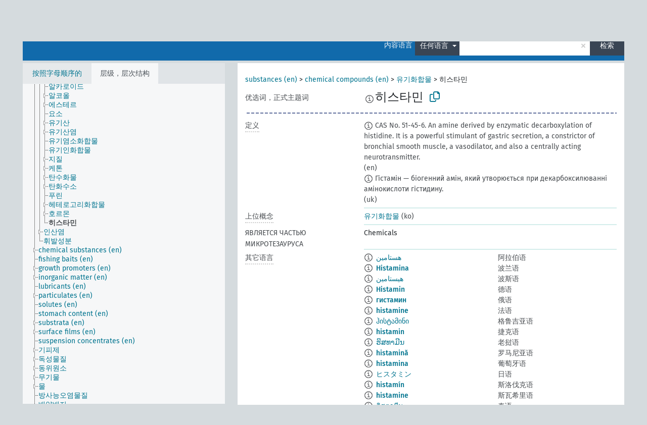

--- FILE ---
content_type: text/html; charset=UTF-8
request_url: https://agrovoc.fao.org/skosmosAsfa/asfa/zh/page/?uri=http://aims.fao.org/aos/agrovoc/c_3629&clang=ko&anylang=on
body_size: 9642
content:
<!DOCTYPE html>
<html dir="ltr" lang="zh" prefix="og: https://ogp.me/ns#">
<head>
<base href="https://agrovoc.fao.org/skosmosAsfa/">
<link rel="shortcut icon" href="favicon.ico">
<meta http-equiv="X-UA-Compatible" content="IE=Edge">
<meta http-equiv="Content-Type" content="text/html; charset=UTF-8">
<meta name="viewport" content="width=device-width, initial-scale=1.0">
<meta name="format-detection" content="telephone=no">
<meta name="generator" content="Skosmos 2.18">
<meta name="title" content="히스타민 - Asfa - asfa">
<meta property="og:title" content="히스타민 - Asfa - asfa">
<meta name="description" content="Concept 히스타민 in vocabulary ">
<meta property="og:description" content="Concept 히스타민 in vocabulary ">
<link rel="canonical" href="https://agrovoc.fao.org/skosmosAsfa/asfa/zh/page/c_3629?clang=ko">
<meta property="og:url" content="https://agrovoc.fao.org/skosmosAsfa/asfa/zh/page/c_3629?clang=ko">
<meta property="og:type" content="website">
<meta property="og:site_name" content="asfa">
<link href="vendor/twbs/bootstrap/dist/css/bootstrap.min.css" media="screen, print" rel="stylesheet" type="text/css">
<link href="vendor/vakata/jstree/dist/themes/default/style.min.css" media="screen, print" rel="stylesheet" type="text/css">
<link href="vendor/davidstutz/bootstrap-multiselect/dist/css/bootstrap-multiselect.min.css" media="screen, print" rel="stylesheet" type="text/css">
<link href="resource/css/fira.css" media="screen, print" rel="stylesheet" type="text/css">
<link href="resource/fontawesome/css/fontawesome.css" media="screen, print" rel="stylesheet" type="text/css">
<link href="resource/fontawesome/css/regular.css" media="screen, print" rel="stylesheet" type="text/css">
<link href="resource/fontawesome/css/solid.css" media="screen, print" rel="stylesheet" type="text/css">
<link href="resource/css/styles.css" media="screen, print" rel="stylesheet" type="text/css">
<link href="resource/css/fao.css" media="screen, print" rel="stylesheet" type="text/css">

<title>히스타민 - Asfa - asfa</title>
</head>
<body class="vocab-asfa">
  <noscript>
    <strong>We're sorry but Skosmos doesn't work properly without JavaScript enabled. Please enable it to continue.</strong>
  </noscript>
  <a id="skiptocontent" href="asfa/zh/page/?uri=http//aims.fao.org/aos/agrovoc/c_3629&amp;clang=ko&amp;anylang=on#maincontent">Skip to main</a>
  <div class="topbar-container topbar-white">
    <div class="topbar topbar-white">
      <div id="topbar-service-helper">
<a  class="service-zh" href="zh/?clang=ko&anylang=on"><h1 id="service-name">Skosmos</h1></a>
</div>
<div id="topbar-language-navigation">
<div id="language" class="dropdown"><span class="navigation-font">|</span>
  <span class="navigation-font">界面语言:</span>
  <button type="button" class="btn btn-default dropdown-toggle navigation-font" data-bs-toggle="dropdown">中文<span class="caret"></span></button>
  <ul class="dropdown-menu dropdown-menu-end">
      <li><a class="dropdown-item" id="language-ar" class="versal" href="asfa/ar/page/?uri=http//aims.fao.org/aos/agrovoc/c_3629&amp;clang=ko&amp;anylang=on"> العربية</a></li>
        <li><a class="dropdown-item" id="language-en" class="versal" href="asfa/en/page/?uri=http//aims.fao.org/aos/agrovoc/c_3629&amp;clang=ko&amp;anylang=on"> English</a></li>
        <li><a class="dropdown-item" id="language-es" class="versal" href="asfa/es/page/?uri=http//aims.fao.org/aos/agrovoc/c_3629&amp;clang=ko&amp;anylang=on"> español</a></li>
        <li><a class="dropdown-item" id="language-fr" class="versal" href="asfa/fr/page/?uri=http//aims.fao.org/aos/agrovoc/c_3629&amp;clang=ko&amp;anylang=on"> français</a></li>
        <li><a class="dropdown-item" id="language-ru" class="versal" href="asfa/ru/page/?uri=http//aims.fao.org/aos/agrovoc/c_3629&amp;clang=ko&amp;anylang=on"> русский</a></li>
          </ul>
</div>
<div id="navigation">
         <a href="http://www.fao.org/agrovoc/" class="navigation-font"> AGROVOC </a>
     <a href="zh/about?clang=ko&anylang=on" id="navi2" class="navigation-font">
  关于  </a>
  <a href="asfa/zh/feedback?clang=ko&anylang=on" id="navi3" class="navigation-font">
  意见反馈  </a>
  <span class="skosmos-tooltip-wrapper skosmos-tooltip t-bottom" id="navi4" tabindex="0" data-title="用点下划线在文本上悬停鼠标，以查看属性说明 &#xa; &#xa; 对于截词检索，请使用符号*作为*动物或*专利。对于检索词的结尾，检索将会自动截词，即使截词符号没有自动输入，因此输入cat将会产生和输入cat*同样的结果。">
    <span class="navigation-font">帮助</span>
  </span>
</div>
</div>

<!-- top-bar ENDS HERE -->

    </div>
  </div>
    <div class="headerbar">
    <div class="header-row"><div class="headerbar-coloured"></div><div class="header-left">
  <h1><a href="asfa/zh/?clang=ko"></a></h1>
</div>
<div class="header-float">
      <h2 class="sr-only">Search from vocabulary</h2>
    <div class="search-vocab-text"><p>内容语言</p></div>
    <form class="navbar-form" role="search" name="text-search" action="asfa/zh/search">
    <input style="display: none" name="clang" value="ko" id="lang-input">
    <div class="input-group">
      <div class="input-group-btn">
        <label class="sr-only" for="lang-dropdown-toggle">Content and search language</label>
        <button type="button" class="btn btn-default dropdown-toggle" data-bs-toggle="dropdown" aria-expanded="false" id="lang-dropdown-toggle">韩语<span class="caret"></span></button>
        <ul class="dropdown-menu" aria-labelledby="lang-dropdown-toggle">
                            <li><a class="dropdown-item" href="asfa/zh/page/c_3629" class="lang-button" hreflang="zh">中文</a></li>
                    <li><a class="dropdown-item" href="asfa/zh/page/c_3629?clang=da" class="lang-button" hreflang="da">丹麦语</a></li>
                    <li><a class="dropdown-item" href="asfa/zh/page/c_3629?clang=uk" class="lang-button" hreflang="uk">乌克兰语</a></li>
                    <li><a class="dropdown-item" href="asfa/zh/page/c_3629?clang=nb" class="lang-button" hreflang="nb">书面挪威语</a></li>
                    <li><a class="dropdown-item" href="asfa/zh/page/c_3629?clang=ru" class="lang-button" hreflang="ru">俄语</a></li>
                    <li><a class="dropdown-item" href="asfa/zh/page/c_3629?clang=ca" class="lang-button" hreflang="ca">加泰罗尼亚语</a></li>
                    <li><a class="dropdown-item" href="asfa/zh/page/c_3629?clang=hu" class="lang-button" hreflang="hu">匈牙利语</a></li>
                    <li><a class="dropdown-item" href="asfa/zh/page/c_3629?clang=hi" class="lang-button" hreflang="hi">印地语</a></li>
                    <li><a class="dropdown-item" href="asfa/zh/page/c_3629?clang=tr" class="lang-button" hreflang="tr">土耳其语</a></li>
                    <li><a class="dropdown-item" href="asfa/zh/page/c_3629?clang=sr" class="lang-button" hreflang="sr">塞尔维亚语</a></li>
                    <li><a class="dropdown-item" href="asfa/zh/page/c_3629?clang=el" class="lang-button" hreflang="el">希腊语</a></li>
                    <li><a class="dropdown-item" href="asfa/zh/page/c_3629?clang=de" class="lang-button" hreflang="de">德语</a></li>
                    <li><a class="dropdown-item" href="asfa/zh/page/c_3629?clang=it" class="lang-button" hreflang="it">意大利语</a></li>
                    <li><a class="dropdown-item" href="asfa/zh/page/c_3629?clang=la" class="lang-button" hreflang="la">拉丁语</a></li>
                    <li><a class="dropdown-item" href="asfa/zh/page/c_3629?clang=nn" class="lang-button" hreflang="nn">挪威尼诺斯克语</a></li>
                    <li><a class="dropdown-item" href="asfa/zh/page/c_3629?clang=cs" class="lang-button" hreflang="cs">捷克语</a></li>
                    <li><a class="dropdown-item" href="asfa/zh/page/c_3629?clang=sk" class="lang-button" hreflang="sk">斯洛伐克语</a></li>
                    <li><a class="dropdown-item" href="asfa/zh/page/c_3629?clang=sw" class="lang-button" hreflang="sw">斯瓦希里语</a></li>
                    <li><a class="dropdown-item" href="asfa/zh/page/c_3629?clang=ja" class="lang-button" hreflang="ja">日语</a></li>
                    <li><a class="dropdown-item" href="asfa/zh/page/c_3629?clang=ka" class="lang-button" hreflang="ka">格鲁吉亚语</a></li>
                    <li><a class="dropdown-item" href="asfa/zh/page/c_3629?clang=fr" class="lang-button" hreflang="fr">法语</a></li>
                    <li><a class="dropdown-item" href="asfa/zh/page/c_3629?clang=pl" class="lang-button" hreflang="pl">波兰语</a></li>
                    <li><a class="dropdown-item" href="asfa/zh/page/c_3629?clang=fa" class="lang-button" hreflang="fa">波斯语</a></li>
                    <li><a class="dropdown-item" href="asfa/zh/page/c_3629?clang=te" class="lang-button" hreflang="te">泰卢固语</a></li>
                    <li><a class="dropdown-item" href="asfa/zh/page/c_3629?clang=th" class="lang-button" hreflang="th">泰语</a></li>
                    <li><a class="dropdown-item" href="asfa/zh/page/c_3629?clang=et" class="lang-button" hreflang="et">爱沙尼亚语</a></li>
                    <li><a class="dropdown-item" href="asfa/zh/page/c_3629?clang=sv" class="lang-button" hreflang="sv">瑞典语</a></li>
                    <li><a class="dropdown-item" href="asfa/zh/page/c_3629?clang=be" class="lang-button" hreflang="be">白俄罗斯语</a></li>
                    <li><a class="dropdown-item" href="asfa/zh/page/c_3629?clang=my" class="lang-button" hreflang="my">缅甸语</a></li>
                    <li><a class="dropdown-item" href="asfa/zh/page/c_3629?clang=ro" class="lang-button" hreflang="ro">罗马尼亚语</a></li>
                    <li><a class="dropdown-item" href="asfa/zh/page/c_3629?clang=lo" class="lang-button" hreflang="lo">老挝语</a></li>
                    <li><a class="dropdown-item" href="asfa/zh/page/c_3629?clang=fi" class="lang-button" hreflang="fi">芬兰语</a></li>
                    <li><a class="dropdown-item" href="asfa/zh/page/c_3629?clang=en" class="lang-button" hreflang="en">英语</a></li>
                    <li><a class="dropdown-item" href="asfa/zh/page/c_3629?clang=nl" class="lang-button" hreflang="nl">荷兰语</a></li>
                    <li><a class="dropdown-item" href="asfa/zh/page/c_3629?clang=pt" class="lang-button" hreflang="pt">葡萄牙语</a></li>
                    <li><a class="dropdown-item" href="asfa/zh/page/c_3629?clang=pt-BR" class="lang-button" hreflang="pt-BR">葡萄牙语 (巴西)</a></li>
                    <li><a class="dropdown-item" href="asfa/zh/page/c_3629?clang=es" class="lang-button" hreflang="es">西班牙语</a></li>
                    <li><a class="dropdown-item" href="asfa/zh/page/c_3629?clang=vi" class="lang-button" hreflang="vi">越南语</a></li>
                    <li><a class="dropdown-item" href="asfa/zh/page/c_3629?clang=ar" class="lang-button" hreflang="ar">阿拉伯语</a></li>
                    <li><a class="dropdown-item" href="asfa/zh/page/c_3629?clang=ko" class="lang-button" hreflang="ko">韩语</a></li>
                    <li><a class="dropdown-item" href="asfa/zh/page/c_3629?clang=ms" class="lang-button" hreflang="ms">马来语</a></li>
                    <li><a class="dropdown-item" href="asfa/zh/page/c_3629?clang=km" class="lang-button" hreflang="km">高棉语</a></li>
                            <li>
            <a class="dropdown-item" href="asfa/zh/page/?uri=http://aims.fao.org/aos/agrovoc/c_3629&amp;clang=ko&amp;anylang=on"
              class="lang-button" id="lang-button-all">任何语言</a>
            <input name="anylang" type="checkbox" checked>
          </li>
        </ul>
      </div><!-- /btn-group -->
      <label class="sr-only" for="search-field">Enter search term</label>
      <input id="search-field" type="text" class="form-control" name="q" value="">
      <div class="input-group-btn">
        <label class="sr-only" for="search-all-button">Submit search</label>
        <button id="search-all-button" type="submit" class="btn btn-primary">检索</button>
      </div>
    </div>
      </form>
</div>
</div>  </div>
    <div class="main-container">
        <div id="sidebar">
          <div class="sidebar-buttons">
                <h2 class="sr-only">Sidebar listing: list and traverse vocabulary contents by a criterion</h2>
        <ul class="nav nav-tabs">
                                      <h3 class="sr-only">List vocabulary concepts alphabetically</h3>
                    <li id="alpha" class="nav-item"><a class="nav-link" href="asfa/zh/index?clang=ko">按照字母顺序的</a></li>
                                                  <h3 class="sr-only">List vocabulary concepts hierarchically</h3>
                    <li id="hierarchy" class="nav-item">
            <a class="nav-link active" href="#" id="hier-trigger"
                        >层级，层次结构            </a>
          </li>
                                                </ul>
      </div>
      
            <h4 class="sr-only">Listing vocabulary concepts alphabetically</h4>
            <div class="sidebar-grey  concept-hierarchy">
        <div id="alphabetical-menu">
                  </div>
              </div>
        </div>
    
            <main id="maincontent" tabindex="-1">
            <div class="content">
        <div id="content-top"></div>
                     <h2 class="sr-only">Concept information</h2>
            <div class="concept-info">
      <div class="concept-main">
              <div class="row">
                                      <div class="crumb-path">
                        <a class="propertyvalue bread-crumb" href="asfa/zh/page/c_330705?clang=ko">substances (en)</a><span class="bread-crumb"> > </span>
                                                <a class="propertyvalue bread-crumb" href="asfa/zh/page/c_49870?clang=ko">chemical compounds (en)</a><span class="bread-crumb"> > </span>
                                                <a class="propertyvalue bread-crumb" href="asfa/zh/page/c_5384?clang=ko">유기화합물</a><span class="bread-crumb"> > </span>
                                                <span class="bread-crumb propertylabel-pink">히스타민</span>
                                                </div>
                          </div>
            <div class="row property prop-preflabel"><div class="property-label property-label-pref"><h3 class="versal">
                                      优选词，正式主题词
                      </h3></div><div class="property-value-column"><span class="reified-property-value xl-pref-label tooltip-html"><img src="resource/pics/about.png"><div class="reified-tooltip tooltip-html-content"><p><span class="tooltip-prop">创建的</span>:
                <span class="versal">2009-12-02T00:00:00Z</span></p><p><span class="tooltip-prop">skos:notation</span>:
                <span class="versal">3629</span></p></div></span><span class="prefLabel" id="pref-label">히스타민</span>
                &nbsp;
        <button type="button" data-bs-toggle="tooltip" data-bs-placement="button" title="Copy to clipboard" class="btn btn-default btn-xs copy-clipboard" for="#pref-label"><span class="fa-regular fa-copy"></span></button></div><div class="col-md-12"><div class="preflabel-spacer"></div></div></div>
                       <div class="row property prop-skos_definition">
          <div class="property-label">
            <h3 class="versal               property-click skosmos-tooltip-wrapper skosmos-tooltip t-top" data-title="某概念特定涵义的完全解释
              ">
                              定义
                          </h3>
          </div>
          <div class="property-value-column"><div class="property-value-wrapper">
                <ul>
                     <li>
                                                                            <span class="versal reified-property-value tooltip-html">
                  <img alt="Information" src="resource/pics/about.png"> CAS No. 51-45-6. An amine derived by enzymatic decarboxylation of histidine. It is a powerful stimulant of gastric secretion, a constrictor of bronchial smooth muscle, a vasodilator, and also a centrally acting neurotransmitter.
                  <div class="reified-tooltip tooltip-html-content"><p><span class="tooltip-prop">创建的</span>: <a href="">7/31/24</a></p></div>
                </span>
                                                <span class="versal"> (en)</span>                                                      </li>
                     <li>
                                                                            <span class="versal reified-property-value tooltip-html">
                  <img alt="Information" src="resource/pics/about.png"> Гістамін — біогенний амін, який утворюється при декарбоксилюванні амінокислоти гістидину.
                  <div class="reified-tooltip tooltip-html-content"><p><span class="tooltip-prop">创建的</span>: <a href="">4/28/23</a></p></div>
                </span>
                                                <span class="versal"> (uk)</span>                                                      </li>
                </ul>
                </div></div></div>
                               <div class="row property prop-skos_broader">
          <div class="property-label">
            <h3 class="versal               property-click skosmos-tooltip-wrapper skosmos-tooltip t-top" data-title="上位概念
              ">
                              上位概念
                          </h3>
          </div>
          <div class="property-value-column"><div class="property-value-wrapper">
                <ul>
                     <li>
                                                                               <a href="asfa/zh/page/c_5384?clang=ko"> 유기화합물</a>
                                                <span class="versal"> (ko)</span>                                                      </li>
                </ul>
                </div></div></div>
                               <div class="row property prop-http___aims_fao_org_aos_agrontology_isPartOfSubvocabulary">
          <div class="property-label">
            <h3 class="versal              ">
                              ЯВЛЯЕТСЯ ЧАСТЬЮ МИКРОТЕЗАУРУСА
                          </h3>
          </div>
          <div class="property-value-column"><div class="property-value-wrapper">
                <ul>
                     <li>
                                                                 <span>Chemicals</span>
                                      </li>
                </ul>
                </div></div></div>
                                <div class="row property prop-other-languages">
        <div class="property-label"><h3 class="versal property-click skosmos-tooltip-wrapper skosmos-tooltip t-top" data-title="其它语言中概念术语" >其它语言</h3></div>
        <div class="property-value-column">
          <div class="property-value-wrapper">
            <ul>
                                          <li class="row other-languages first-of-language">
                <div class="col-6 versal versal-pref">
                                    <span class="reified-property-value xl-label tooltip-html">
                    <img alt="Information" src="resource/pics/about.png">
                    <div class="reified-tooltip tooltip-html-content">
                                                              <p><span class="tooltip-prop">创建的</span>:
                        <span class="versal">2002-12-12T00:00:00Z</span>
                      </p>
                                                                                  <p><span class="tooltip-prop">skos:notation</span>:
                        <span class="versal">3629</span>
                      </p>
                                                            </div>
                  </span>
                                                      <a href='asfa/zh/page/c_3629?clang=ar' hreflang='ar'>هستامين</a>
                                  </div>
                <div class="col-6 versal"><p>阿拉伯语</p></div>
              </li>
                                                        <li class="row other-languages first-of-language">
                <div class="col-6 versal versal-pref">
                                    <span class="reified-property-value xl-label tooltip-html">
                    <img alt="Information" src="resource/pics/about.png">
                    <div class="reified-tooltip tooltip-html-content">
                                                              <p><span class="tooltip-prop">创建的</span>:
                        <span class="versal">2006-12-19T00:00:00Z</span>
                      </p>
                                                                                  <p><span class="tooltip-prop">skos:notation</span>:
                        <span class="versal">3629</span>
                      </p>
                                                            </div>
                  </span>
                                                      <a href='asfa/zh/page/c_3629?clang=pl' hreflang='pl'>Histamina</a>
                                  </div>
                <div class="col-6 versal"><p>波兰语</p></div>
              </li>
                                                        <li class="row other-languages first-of-language">
                <div class="col-6 versal versal-pref">
                                    <span class="reified-property-value xl-label tooltip-html">
                    <img alt="Information" src="resource/pics/about.png">
                    <div class="reified-tooltip tooltip-html-content">
                                                              <p><span class="tooltip-prop">创建的</span>:
                        <span class="versal">2007-04-20T00:00:00Z</span>
                      </p>
                                                                                  <p><span class="tooltip-prop">skos:notation</span>:
                        <span class="versal">3629</span>
                      </p>
                                                            </div>
                  </span>
                                                      <a href='asfa/zh/page/c_3629?clang=fa' hreflang='fa'>هیستامین</a>
                                  </div>
                <div class="col-6 versal"><p>波斯语</p></div>
              </li>
                                                        <li class="row other-languages first-of-language">
                <div class="col-6 versal versal-pref">
                                    <span class="reified-property-value xl-label tooltip-html">
                    <img alt="Information" src="resource/pics/about.png">
                    <div class="reified-tooltip tooltip-html-content">
                                                              <p><span class="tooltip-prop">创建的</span>:
                        <span class="versal">1996-12-24T00:00:00Z</span>
                      </p>
                                                                                  <p><span class="tooltip-prop">skos:notation</span>:
                        <span class="versal">3629</span>
                      </p>
                                                            </div>
                  </span>
                                                      <a href='asfa/zh/page/c_3629?clang=de' hreflang='de'>Histamin</a>
                                  </div>
                <div class="col-6 versal"><p>德语</p></div>
              </li>
                                                        <li class="row other-languages first-of-language">
                <div class="col-6 versal versal-pref">
                                    <span class="reified-property-value xl-label tooltip-html">
                    <img alt="Information" src="resource/pics/about.png">
                    <div class="reified-tooltip tooltip-html-content">
                                                              <p><span class="tooltip-prop">创建的</span>:
                        <span class="versal">2009-06-22T00:00:00Z</span>
                      </p>
                                                                                  <p><span class="tooltip-prop">skos:notation</span>:
                        <span class="versal">3629</span>
                      </p>
                                                            </div>
                  </span>
                                                      <a href='asfa/zh/page/c_3629?clang=ru' hreflang='ru'>гистамин</a>
                                  </div>
                <div class="col-6 versal"><p>俄语</p></div>
              </li>
                                                        <li class="row other-languages first-of-language">
                <div class="col-6 versal versal-pref">
                                    <span class="reified-property-value xl-label tooltip-html">
                    <img alt="Information" src="resource/pics/about.png">
                    <div class="reified-tooltip tooltip-html-content">
                                                              <p><span class="tooltip-prop">创建的</span>:
                        <span class="versal">1981-01-21T00:00:00Z</span>
                      </p>
                                                                                  <p><span class="tooltip-prop">最后修改</span>:
                        <span class="versal">2021-05-24T17:34:42Z</span>
                      </p>
                                                                                  <p><span class="tooltip-prop">skos:notation</span>:
                        <span class="versal">3629</span>
                      </p>
                                                            </div>
                  </span>
                                                      <a href='asfa/zh/page/c_3629?clang=fr' hreflang='fr'>histamine</a>
                                  </div>
                <div class="col-6 versal"><p>法语</p></div>
              </li>
                                                        <li class="row other-languages first-of-language">
                <div class="col-6 versal versal-pref">
                                    <span class="reified-property-value xl-label tooltip-html">
                    <img alt="Information" src="resource/pics/about.png">
                    <div class="reified-tooltip tooltip-html-content">
                                                              <p><span class="tooltip-prop">创建的</span>:
                        <span class="versal">2018-02-20T06:01:22Z</span>
                      </p>
                                                                                  <p><span class="tooltip-prop">最后修改</span>:
                        <span class="versal">2018-02-20T12:11:07Z</span>
                      </p>
                                                            </div>
                  </span>
                                                      <a href='asfa/zh/page/c_3629?clang=ka' hreflang='ka'>ჰისტამინი</a>
                                  </div>
                <div class="col-6 versal"><p>格鲁吉亚语</p></div>
              </li>
                                                        <li class="row other-languages first-of-language">
                <div class="col-6 versal versal-pref">
                                    <span class="reified-property-value xl-label tooltip-html">
                    <img alt="Information" src="resource/pics/about.png">
                    <div class="reified-tooltip tooltip-html-content">
                                                              <p><span class="tooltip-prop">创建的</span>:
                        <span class="versal">2003-03-27T00:00:00Z</span>
                      </p>
                                                                                  <p><span class="tooltip-prop">skos:notation</span>:
                        <span class="versal">3629</span>
                      </p>
                                                            </div>
                  </span>
                                                      <a href='asfa/zh/page/c_3629?clang=cs' hreflang='cs'>histamin</a>
                                  </div>
                <div class="col-6 versal"><p>捷克语</p></div>
              </li>
                                                        <li class="row other-languages first-of-language">
                <div class="col-6 versal versal-pref">
                                    <span class="reified-property-value xl-label tooltip-html">
                    <img alt="Information" src="resource/pics/about.png">
                    <div class="reified-tooltip tooltip-html-content">
                                                              <p><span class="tooltip-prop">创建的</span>:
                        <span class="versal">2005-12-16T00:00:00Z</span>
                      </p>
                                                                                  <p><span class="tooltip-prop">skos:notation</span>:
                        <span class="versal">3629</span>
                      </p>
                                                            </div>
                  </span>
                                                      <a href='asfa/zh/page/c_3629?clang=lo' hreflang='lo'>ຮິສທາມີນ</a>
                                  </div>
                <div class="col-6 versal"><p>老挝语</p></div>
              </li>
                                                        <li class="row other-languages first-of-language">
                <div class="col-6 versal versal-pref">
                                    <span class="reified-property-value xl-label tooltip-html">
                    <img alt="Information" src="resource/pics/about.png">
                    <div class="reified-tooltip tooltip-html-content">
                                                              <p><span class="tooltip-prop">创建的</span>:
                        <span class="versal">2023-11-23T08:41:09</span>
                      </p>
                                                            </div>
                  </span>
                                                      <a href='asfa/zh/page/c_3629?clang=ro' hreflang='ro'>histamină</a>
                                  </div>
                <div class="col-6 versal"><p>罗马尼亚语</p></div>
              </li>
                                                        <li class="row other-languages first-of-language">
                <div class="col-6 versal versal-pref">
                                    <span class="reified-property-value xl-label tooltip-html">
                    <img alt="Information" src="resource/pics/about.png">
                    <div class="reified-tooltip tooltip-html-content">
                                                              <p><span class="tooltip-prop">创建的</span>:
                        <span class="versal">1998-08-04T00:00:00Z</span>
                      </p>
                                                                                  <p><span class="tooltip-prop">最后修改</span>:
                        <span class="versal">2021-06-16T21:24:42Z</span>
                      </p>
                                                                                  <p><span class="tooltip-prop">skos:notation</span>:
                        <span class="versal">3629</span>
                      </p>
                                                            </div>
                  </span>
                                                      <a href='asfa/zh/page/c_3629?clang=pt' hreflang='pt'>histamina</a>
                                  </div>
                <div class="col-6 versal"><p>葡萄牙语</p></div>
              </li>
                                                        <li class="row other-languages first-of-language">
                <div class="col-6 versal versal-pref">
                                    <span class="reified-property-value xl-label tooltip-html">
                    <img alt="Information" src="resource/pics/about.png">
                    <div class="reified-tooltip tooltip-html-content">
                                                              <p><span class="tooltip-prop">创建的</span>:
                        <span class="versal">2005-08-09T00:00:00Z</span>
                      </p>
                                                                                  <p><span class="tooltip-prop">skos:notation</span>:
                        <span class="versal">3629</span>
                      </p>
                                                            </div>
                  </span>
                                                      <a href='asfa/zh/page/c_3629?clang=ja' hreflang='ja'>ヒスタミン</a>
                                  </div>
                <div class="col-6 versal"><p>日语</p></div>
              </li>
                                                        <li class="row other-languages first-of-language">
                <div class="col-6 versal versal-pref">
                                    <span class="reified-property-value xl-label tooltip-html">
                    <img alt="Information" src="resource/pics/about.png">
                    <div class="reified-tooltip tooltip-html-content">
                                                              <p><span class="tooltip-prop">创建的</span>:
                        <span class="versal">2005-12-16T00:00:00Z</span>
                      </p>
                                                                                  <p><span class="tooltip-prop">skos:notation</span>:
                        <span class="versal">3629</span>
                      </p>
                                                            </div>
                  </span>
                                                      <a href='asfa/zh/page/c_3629?clang=sk' hreflang='sk'>histamín</a>
                                  </div>
                <div class="col-6 versal"><p>斯洛伐克语</p></div>
              </li>
                                                        <li class="row other-languages first-of-language">
                <div class="col-6 versal versal-pref">
                                    <span class="reified-property-value xl-label tooltip-html">
                    <img alt="Information" src="resource/pics/about.png">
                    <div class="reified-tooltip tooltip-html-content">
                                                              <p><span class="tooltip-prop">创建的</span>:
                        <span class="versal">2023-11-29T14:50:42Z</span>
                      </p>
                                                            </div>
                  </span>
                                                      <a href='asfa/zh/page/c_3629?clang=sw' hreflang='sw'>histamine</a>
                                  </div>
                <div class="col-6 versal"><p>斯瓦希里语</p></div>
              </li>
                                                        <li class="row other-languages first-of-language">
                <div class="col-6 versal versal-pref">
                                    <span class="reified-property-value xl-label tooltip-html">
                    <img alt="Information" src="resource/pics/about.png">
                    <div class="reified-tooltip tooltip-html-content">
                                                              <p><span class="tooltip-prop">创建的</span>:
                        <span class="versal">2005-08-19T00:00:00Z</span>
                      </p>
                                                                                  <p><span class="tooltip-prop">skos:notation</span>:
                        <span class="versal">3629</span>
                      </p>
                                                            </div>
                  </span>
                                                      <a href='asfa/zh/page/c_3629?clang=th' hreflang='th'>ฮิสตามีน</a>
                                  </div>
                <div class="col-6 versal"><p>泰语</p></div>
              </li>
                                                        <li class="row other-languages first-of-language">
                <div class="col-6 versal versal-pref">
                                    <span class="reified-property-value xl-label tooltip-html">
                    <img alt="Information" src="resource/pics/about.png">
                    <div class="reified-tooltip tooltip-html-content">
                                                              <p><span class="tooltip-prop">创建的</span>:
                        <span class="versal">2011-11-20T20:13:32Z</span>
                      </p>
                                                                                  <p><span class="tooltip-prop">最后修改</span>:
                        <span class="versal">2013-08-27T21:15:28Z</span>
                      </p>
                                                                                  <p><span class="tooltip-prop">skos:notation</span>:
                        <span class="versal">3629</span>
                      </p>
                                                            </div>
                  </span>
                                                      <a href='asfa/zh/page/c_3629?clang=tr' hreflang='tr'>histamin</a>
                                  </div>
                <div class="col-6 versal"><p>土耳其语</p></div>
              </li>
                                                        <li class="row other-languages first-of-language">
                <div class="col-6 versal versal-pref">
                                    <span class="reified-property-value xl-label tooltip-html">
                    <img alt="Information" src="resource/pics/about.png">
                    <div class="reified-tooltip tooltip-html-content">
                                                              <p><span class="tooltip-prop">创建的</span>:
                        <span class="versal">2023-04-28T00:24:27</span>
                      </p>
                                                            </div>
                  </span>
                                                      <a href='asfa/zh/page/c_3629?clang=uk' hreflang='uk'>гістамін</a>
                                  </div>
                <div class="col-6 versal"><p>乌克兰语</p></div>
              </li>
                                                        <li class="row other-languages first-of-language">
                <div class="col-6 versal versal-pref">
                                    <span class="reified-property-value xl-label tooltip-html">
                    <img alt="Information" src="resource/pics/about.png">
                    <div class="reified-tooltip tooltip-html-content">
                                                              <p><span class="tooltip-prop">创建的</span>:
                        <span class="versal">1981-01-23T00:00:00Z</span>
                      </p>
                                                                                  <p><span class="tooltip-prop">skos:notation</span>:
                        <span class="versal">3629</span>
                      </p>
                                                            </div>
                  </span>
                                                      <a href='asfa/zh/page/c_3629?clang=es' hreflang='es'>Histamina</a>
                                  </div>
                <div class="col-6 versal"><p>西班牙语</p></div>
              </li>
                                                        <li class="row other-languages first-of-language">
                <div class="col-6 versal versal-pref">
                                    <span class="reified-property-value xl-label tooltip-html">
                    <img alt="Information" src="resource/pics/about.png">
                    <div class="reified-tooltip tooltip-html-content">
                                                              <p><span class="tooltip-prop">创建的</span>:
                        <span class="versal">2006-12-06T00:00:00Z</span>
                      </p>
                                                                                  <p><span class="tooltip-prop">skos:notation</span>:
                        <span class="versal">3629</span>
                      </p>
                                                            </div>
                  </span>
                                                      <a href='asfa/zh/page/c_3629?clang=hu' hreflang='hu'>hisztamin</a>
                                  </div>
                <div class="col-6 versal"><p>匈牙利语</p></div>
              </li>
                                                        <li class="row other-languages first-of-language">
                <div class="col-6 versal versal-pref">
                                    <span class="reified-property-value xl-label tooltip-html">
                    <img alt="Information" src="resource/pics/about.png">
                    <div class="reified-tooltip tooltip-html-content">
                                                              <p><span class="tooltip-prop">创建的</span>:
                        <span class="versal">2006-11-15T00:00:00Z</span>
                      </p>
                                                                                  <p><span class="tooltip-prop">skos:notation</span>:
                        <span class="versal">3629</span>
                      </p>
                                                            </div>
                  </span>
                                                      <a href='asfa/zh/page/c_3629?clang=it' hreflang='it'>Istamina</a>
                                  </div>
                <div class="col-6 versal"><p>意大利语</p></div>
              </li>
                                                        <li class="row other-languages first-of-language">
                <div class="col-6 versal versal-pref">
                                    <span class="reified-property-value xl-label tooltip-html">
                    <img alt="Information" src="resource/pics/about.png">
                    <div class="reified-tooltip tooltip-html-content">
                                                              <p><span class="tooltip-prop">创建的</span>:
                        <span class="versal">1981-01-09T00:00:00Z</span>
                      </p>
                                                                                  <p><span class="tooltip-prop">skos:notation</span>:
                        <span class="versal">3629</span>
                      </p>
                                                            </div>
                  </span>
                                                      <a href='asfa/zh/page/c_3629?clang=hi' hreflang='hi'>हिस्टामीन</a>
                                  </div>
                <div class="col-6 versal"><p>印地语</p></div>
              </li>
                                                        <li class="row other-languages first-of-language">
                <div class="col-6 versal versal-pref">
                                    <span class="reified-property-value xl-label tooltip-html">
                    <img alt="Information" src="resource/pics/about.png">
                    <div class="reified-tooltip tooltip-html-content">
                                                              <p><span class="tooltip-prop">创建的</span>:
                        <span class="versal">1981-01-09T00:00:00Z</span>
                      </p>
                                                                                  <p><span class="tooltip-prop">skos:notation</span>:
                        <span class="versal">3629</span>
                      </p>
                                                            </div>
                  </span>
                                                      <a href='asfa/zh/page/c_3629?clang=en' hreflang='en'>histamine</a>
                                  </div>
                <div class="col-6 versal"><p>英语</p></div>
              </li>
                                                        <li class="row other-languages first-of-language">
                <div class="col-6 versal versal-pref">
                                    <span class="reified-property-value xl-label tooltip-html">
                    <img alt="Information" src="resource/pics/about.png">
                    <div class="reified-tooltip tooltip-html-content">
                                                              <p><span class="tooltip-prop">创建的</span>:
                        <span class="versal">2002-12-12T00:00:00Z</span>
                      </p>
                                                                                  <p><span class="tooltip-prop">skos:notation</span>:
                        <span class="versal">3629</span>
                      </p>
                                                            </div>
                  </span>
                                                      <a href='asfa/zh/page/c_3629' hreflang='zh'>组胺</a>
                                  </div>
                <div class="col-6 versal"><p>中文</p></div>
              </li>
                                        </ul>
          </div>
        </div>
      </div>
              <div class="row property prop-uri">
            <div class="property-label"><h3 class="versal">URI</h3></div>
            <div class="property-value-column">
                <div class="property-value-wrapper">
                    <span class="versal uri-input-box" id="uri-input-box">http://aims.fao.org/aos/agrovoc/c_3629</span>
                    <button type="button" data-bs-toggle="tooltip" data-bs-placement="button" title="Copy to clipboard" class="btn btn-default btn-xs copy-clipboard" for="#uri-input-box">
                      <span class="fa-regular fa-copy"></span>
                    </button>
                </div>
            </div>
        </div>
        <div class="row">
            <div class="property-label"><h3 class="versal">下载此概念</h3></div>
            <div class="property-value-column">
<span class="versal concept-download-links"><a href="rest/v1/asfa/data?uri=http%3A%2F%2Faims.fao.org%2Faos%2Fagrovoc%2Fc_3629&amp;format=application/rdf%2Bxml">RDF/XML</a>
          <a href="rest/v1/asfa/data?uri=http%3A%2F%2Faims.fao.org%2Faos%2Fagrovoc%2Fc_3629&amp;format=text/turtle">
            TURTLE</a>
          <a href="rest/v1/asfa/data?uri=http%3A%2F%2Faims.fao.org%2Faos%2Fagrovoc%2Fc_3629&amp;format=application/ld%2Bjson">JSON-LD</a>
        </span><span class="versal date-info">创建的 2011/11/20, 最后修改 2024/7/31</span>            </div>
        </div>
      </div>
      <!-- appendix / concept mapping properties -->
      <div
          class="concept-appendix hidden"
          data-concept-uri="http://aims.fao.org/aos/agrovoc/c_3629"
          data-concept-type="skos:Concept"
          >
      </div>
    </div>
    
  

<template id="property-mappings-template">
    {{#each properties}}
    <div class="row{{#ifDeprecated concept.type 'skosext:DeprecatedConcept'}} deprecated{{/ifDeprecated}} property prop-{{ id }}">
        <div class="property-label"><h3 class="versal{{#ifNotInDescription type description}} property-click skosmos-tooltip-wrapper skosmos-tooltip t-top" data-title="{{ description }}{{/ifNotInDescription}}">{{label}}</h3></div>
        <div class="property-value-column">
            {{#each values }} {{! loop through ConceptPropertyValue objects }}
            {{#if prefLabel }}
            <div class="row">
                <div class="col-5">
                    <a class="versal" href="{{hrefLink}}">{{#if notation }}<span class="versal">{{ notation }} </span>{{/if}}{{ prefLabel }}</a>
                    {{#ifDifferentLabelLang lang }}<span class="propertyvalue"> ({{ lang }})</span>{{/ifDifferentLabelLang}}
                </div>
                {{#if vocabName }}
                    <span class="appendix-vocab-label col-7">{{ vocabName }}</span>
                {{/if}}
            </div>
            {{/if}}
            {{/each}}
        </div>
    </div>
    {{/each}}
</template>

        <div id="content-bottom"></div>
      </div>
    </main>
            <footer id="footer"></footer>
  </div>
  <script>
<!-- translations needed in javascript -->
var noResultsTranslation = "没有结果";
var loading_text = "加载更多条目";
var loading_failed_text = "Error: Loading more items failed!";
var loading_retry_text = "Retry";
var jstree_loading = "加载中 ...";
var results_disp = "所有...%d的结果已显示。";
var all_vocabs  = "全部源自，所有来源";
var n_selected = "所选的，选择的";
var missing_value = "需要赋值，不能为空。";
var expand_paths = "显示所有路径";
var expand_propvals = "show all # values";
var hiertrans = "层级，层次结构";
var depr_trans = "Deprecated concept";
var sr_only_translations = {
  hierarchy_listing: "Hierarchical listing of vocabulary concepts",
  groups_listing: "Hierarchical listing of vocabulary concepts and groupings",
};

<!-- variables passed through to javascript -->
var lang = "zh";
var content_lang = "ko";
var vocab = "asfa";
var uri = "http://aims.fao.org/aos/agrovoc/c_3629";
var prefLabels = [{"lang": "ko","label": "히스타민"}];
var uriSpace = "http://aims.fao.org/aos/agrovoc/";
var showNotation = true;
var sortByNotation = null;
var languageOrder = ["ko","en","zh","da","uk","nb","ru","ca","hu","hi","tr","sr","el","de","it","la","nn","cs","sk","sw","ja","ka","fr","pl","fa","te","th","et","sv","be","my","ro","lo","fi","nl","pt","pt-BR","es","vi","ar","ms","km"];
var vocShortName = "Asfa";
var explicitLangCodes = true;
var pluginParameters = [];
</script>

<script type="application/ld+json">
{"@context":{"skos":"http://www.w3.org/2004/02/skos/core#","isothes":"http://purl.org/iso25964/skos-thes#","rdfs":"http://www.w3.org/2000/01/rdf-schema#","owl":"http://www.w3.org/2002/07/owl#","dct":"http://purl.org/dc/terms/","dc11":"http://purl.org/dc/elements/1.1/","uri":"@id","type":"@type","lang":"@language","value":"@value","graph":"@graph","label":"rdfs:label","prefLabel":"skos:prefLabel","altLabel":"skos:altLabel","hiddenLabel":"skos:hiddenLabel","broader":"skos:broader","narrower":"skos:narrower","related":"skos:related","inScheme":"skos:inScheme","schema":"http://schema.org/","wd":"http://www.wikidata.org/entity/","wdt":"http://www.wikidata.org/prop/direct/","asfa":"http://aims.fao.org/aos/agrovoc/"},"graph":[{"uri":"http://aims.fao.org/aos/agrontology#isPartOfSubvocabulary","label":[{"lang":"ru","value":"ЯВЛЯЕТСЯ ЧАСТЬЮ МИКРОТЕЗАУРУСА"},{"lang":"en","value":"Is part of subvocabulary"},{"lang":"fr","value":"FAIT PARTIE DU SOUS-VOCABULAIRE"},{"lang":"es","value":"ES PARTE DE UN SUBVOCABULARIO"}]},{"uri":"asfa:c_3629","type":"skos:Concept","http://aims.fao.org/aos/agrontology#isPartOfSubvocabulary":"Chemicals","dct:created":{"type":"http://www.w3.org/2001/XMLSchema#dateTime","value":"2011-11-20T20:13:32Z"},"dct:modified":{"type":"http://www.w3.org/2001/XMLSchema#dateTime","value":"2024-07-31T11:43:40"},"broader":{"uri":"asfa:c_5384"},"skos:closeMatch":[{"uri":"http://purl.org/bncf/tid/21240"},{"uri":"http://dbpedia.org/resource/Histamine"}],"skos:definition":[{"uri":"asfa:xDef_8c11d26a"},{"uri":"asfa:xDef_019040a7"}],"skos:exactMatch":[{"uri":"https://d-nb.info/gnd/4025082-9"},{"uri":"https://lod.nal.usda.gov/nalt/10381"}],"inScheme":{"uri":"asfa:conceptScheme_7a97495f"},"prefLabel":[{"lang":"sw","value":"histamine"},{"lang":"ro","value":"histamină"},{"lang":"uk","value":"гістамін"},{"lang":"ka","value":"ჰისტამინი"},{"lang":"tr","value":"histamin"},{"lang":"zh","value":"组胺"},{"lang":"th","value":"ฮิสตามีน"},{"lang":"sk","value":"histamín"},{"lang":"ru","value":"гистамин"},{"lang":"pt","value":"histamina"},{"lang":"ar","value":"هستامين"},{"lang":"cs","value":"histamin"},{"lang":"de","value":"Histamin"},{"lang":"en","value":"histamine"},{"lang":"es","value":"Histamina"},{"lang":"fa","value":"هیستامین"},{"lang":"fr","value":"histamine"},{"lang":"hi","value":"हिस्टामीन"},{"lang":"hu","value":"hisztamin"},{"lang":"it","value":"Istamina"},{"lang":"ja","value":"ヒスタミン"},{"lang":"ko","value":"히스타민"},{"lang":"lo","value":"ຮິສທາມີນ"},{"lang":"pl","value":"Histamina"}],"http://www.w3.org/2008/05/skos-xl#prefLabel":[{"uri":"asfa:xl_sw_281b2334"},{"uri":"asfa:xl_ro_061784bd"},{"uri":"asfa:xl_uk_c06487f1"},{"uri":"asfa:xl_ka_469e5a9f"},{"uri":"asfa:xl_tr_3629_1321791212288"},{"uri":"asfa:xl_zh_1299515651590"},{"uri":"asfa:xl_th_1299515651527"},{"uri":"asfa:xl_sk_1299515651484"},{"uri":"asfa:xl_ru_1299515651443"},{"uri":"asfa:xl_pt_1299515651403"},{"uri":"asfa:xl_pl_1299515651360"},{"uri":"asfa:xl_lo_1299515651320"},{"uri":"asfa:xl_ko_1299515651281"},{"uri":"asfa:xl_ja_1299515651245"},{"uri":"asfa:xl_it_1299515651206"},{"uri":"asfa:xl_hu_1299515651173"},{"uri":"asfa:xl_hi_1299515651120"},{"uri":"asfa:xl_fr_1299515651072"},{"uri":"asfa:xl_fa_1299515651033"},{"uri":"asfa:xl_es_1299515650992"},{"uri":"asfa:xl_en_1299515650910"},{"uri":"asfa:xl_de_1299515650881"},{"uri":"asfa:xl_cs_1299515650860"},{"uri":"asfa:xl_ar_1299515650842"}]},{"uri":"asfa:c_5384","type":"skos:Concept","narrower":{"uri":"asfa:c_3629"},"prefLabel":[{"lang":"lo","value":"ທາດປະສົມອິນຊີ"},{"lang":"es","value":"Compuesto orgánico"},{"lang":"be","value":"арганічныя злучэнні"},{"lang":"sw","value":"mishikamano ya kikaboni"},{"lang":"uk","value":"органічні сполуки"},{"lang":"ka","value":"ორგანული ნაერთი"},{"lang":"ro","value":"compuși organici"},{"lang":"te","value":"కార్బనిక సమ్మేళనాలు"},{"lang":"tr","value":"organik bileşik"},{"lang":"zh","value":"有机化合物"},{"lang":"th","value":"สารประกอบอินทรีย์"},{"lang":"sk","value":"organické zlúčeniny"},{"lang":"ar","value":"مواد عضوية"},{"lang":"cs","value":"organické sloučeniny"},{"lang":"de","value":"organische Verbindung"},{"lang":"en","value":"organic compounds"},{"lang":"fa","value":"ترکیبات آلی"},{"lang":"fr","value":"composé organique"},{"lang":"hi","value":"कार्बनिक यौगिक"},{"lang":"hu","value":"szerves vegyület"},{"lang":"it","value":"Composti organici"},{"lang":"ja","value":"有機化合物"},{"lang":"ko","value":"유기화합물"},{"lang":"pl","value":"Związki organiczne"},{"lang":"pt","value":"composto orgânico"},{"lang":"ru","value":"органические соединения"}]},{"uri":"asfa:conceptScheme_7a97495f","type":"skos:ConceptScheme","prefLabel":{"lang":"en","value":"ASFA"}},{"uri":"asfa:xDef_019040a7","http://art.uniroma2.it/ontologies/vocbench#hasSource":"https://www.pharmencyclopedia.com.ua/article/2973/gistamin","dct:created":{"type":"http://www.w3.org/2001/XMLSchema#dateTime","value":"2023-04-28T01:01:31"},"http://www.w3.org/1999/02/22-rdf-syntax-ns#value":{"lang":"uk","value":"Гістамін — біогенний амін, який утворюється при декарбоксилюванні амінокислоти гістидину."}},{"uri":"asfa:xDef_8c11d26a","http://art.uniroma2.it/ontologies/vocbench#hasSource":"National Library of Medicine. MeSH (Medical Subject Headings). Histamine MeSH Descriptor Data 2024. https://meshb.nlm.nih.gov/record/ui?ui=D006632","dct:created":{"type":"http://www.w3.org/2001/XMLSchema#dateTime","value":"2024-07-31T11:43:40"},"http://www.w3.org/1999/02/22-rdf-syntax-ns#value":{"lang":"en","value":"CAS No. 51-45-6. An amine derived by enzymatic decarboxylation of histidine. It is a powerful stimulant of gastric secretion, a constrictor of bronchial smooth muscle, a vasodilator, and also a centrally acting neurotransmitter."}},{"uri":"asfa:xl_ar_1299515650842","type":"http://www.w3.org/2008/05/skos-xl#Label","dct:created":{"type":"http://www.w3.org/2001/XMLSchema#dateTime","value":"2002-12-12T00:00:00Z"},"skos:notation":{"type":"asfa:AgrovocCode","value":"3629"},"http://www.w3.org/2008/05/skos-xl#literalForm":{"lang":"ar","value":"هستامين"}},{"uri":"asfa:xl_cs_1299515650860","type":"http://www.w3.org/2008/05/skos-xl#Label","dct:created":{"type":"http://www.w3.org/2001/XMLSchema#dateTime","value":"2003-03-27T00:00:00Z"},"skos:notation":{"type":"asfa:AgrovocCode","value":"3629"},"http://www.w3.org/2008/05/skos-xl#literalForm":{"lang":"cs","value":"histamin"}},{"uri":"asfa:xl_de_1299515650881","type":"http://www.w3.org/2008/05/skos-xl#Label","dct:created":{"type":"http://www.w3.org/2001/XMLSchema#dateTime","value":"1996-12-24T00:00:00Z"},"skos:notation":{"type":"asfa:AgrovocCode","value":"3629"},"http://www.w3.org/2008/05/skos-xl#literalForm":{"lang":"de","value":"Histamin"}},{"uri":"asfa:xl_en_1299515650910","type":"http://www.w3.org/2008/05/skos-xl#Label","dct:created":{"type":"http://www.w3.org/2001/XMLSchema#dateTime","value":"1981-01-09T00:00:00Z"},"skos:notation":{"type":"asfa:AgrovocCode","value":"3629"},"http://www.w3.org/2008/05/skos-xl#literalForm":{"lang":"en","value":"histamine"}},{"uri":"asfa:xl_es_1299515650992","type":"http://www.w3.org/2008/05/skos-xl#Label","dct:created":{"type":"http://www.w3.org/2001/XMLSchema#dateTime","value":"1981-01-23T00:00:00Z"},"skos:notation":{"type":"asfa:AgrovocCode","value":"3629"},"http://www.w3.org/2008/05/skos-xl#literalForm":{"lang":"es","value":"Histamina"}},{"uri":"asfa:xl_fa_1299515651033","type":"http://www.w3.org/2008/05/skos-xl#Label","dct:created":{"type":"http://www.w3.org/2001/XMLSchema#dateTime","value":"2007-04-20T00:00:00Z"},"skos:notation":{"type":"asfa:AgrovocCode","value":"3629"},"http://www.w3.org/2008/05/skos-xl#literalForm":{"lang":"fa","value":"هیستامین"}},{"uri":"asfa:xl_fr_1299515651072","type":"http://www.w3.org/2008/05/skos-xl#Label","dct:created":{"type":"http://www.w3.org/2001/XMLSchema#dateTime","value":"1981-01-21T00:00:00Z"},"dct:modified":{"type":"http://www.w3.org/2001/XMLSchema#dateTime","value":"2021-05-24T17:34:42Z"},"skos:notation":{"type":"asfa:AgrovocCode","value":"3629"},"http://www.w3.org/2008/05/skos-xl#literalForm":{"lang":"fr","value":"histamine"}},{"uri":"asfa:xl_hi_1299515651120","type":"http://www.w3.org/2008/05/skos-xl#Label","dct:created":{"type":"http://www.w3.org/2001/XMLSchema#dateTime","value":"1981-01-09T00:00:00Z"},"skos:notation":{"type":"asfa:AgrovocCode","value":"3629"},"http://www.w3.org/2008/05/skos-xl#literalForm":{"lang":"hi","value":"हिस्टामीन"}},{"uri":"asfa:xl_hu_1299515651173","type":"http://www.w3.org/2008/05/skos-xl#Label","dct:created":{"type":"http://www.w3.org/2001/XMLSchema#dateTime","value":"2006-12-06T00:00:00Z"},"skos:notation":{"type":"asfa:AgrovocCode","value":"3629"},"http://www.w3.org/2008/05/skos-xl#literalForm":{"lang":"hu","value":"hisztamin"}},{"uri":"asfa:xl_it_1299515651206","type":"http://www.w3.org/2008/05/skos-xl#Label","dct:created":{"type":"http://www.w3.org/2001/XMLSchema#dateTime","value":"2006-11-15T00:00:00Z"},"skos:notation":{"type":"asfa:AgrovocCode","value":"3629"},"http://www.w3.org/2008/05/skos-xl#literalForm":{"lang":"it","value":"Istamina"}},{"uri":"asfa:xl_ja_1299515651245","type":"http://www.w3.org/2008/05/skos-xl#Label","dct:created":{"type":"http://www.w3.org/2001/XMLSchema#dateTime","value":"2005-08-09T00:00:00Z"},"skos:notation":{"type":"asfa:AgrovocCode","value":"3629"},"http://www.w3.org/2008/05/skos-xl#literalForm":{"lang":"ja","value":"ヒスタミン"}},{"uri":"asfa:xl_ka_469e5a9f","type":"http://www.w3.org/2008/05/skos-xl#Label","dct:created":{"type":"http://www.w3.org/2001/XMLSchema#dateTime","value":"2018-02-20T06:01:22Z"},"dct:modified":{"type":"http://www.w3.org/2001/XMLSchema#dateTime","value":"2018-02-20T12:11:07Z"},"http://www.w3.org/2008/05/skos-xl#literalForm":{"lang":"ka","value":"ჰისტამინი"}},{"uri":"asfa:xl_ko_1299515651281","type":"http://www.w3.org/2008/05/skos-xl#Label","dct:created":{"type":"http://www.w3.org/2001/XMLSchema#dateTime","value":"2009-12-02T00:00:00Z"},"skos:notation":{"type":"asfa:AgrovocCode","value":"3629"},"http://www.w3.org/2008/05/skos-xl#literalForm":{"lang":"ko","value":"히스타민"}},{"uri":"asfa:xl_lo_1299515651320","type":"http://www.w3.org/2008/05/skos-xl#Label","dct:created":{"type":"http://www.w3.org/2001/XMLSchema#dateTime","value":"2005-12-16T00:00:00Z"},"skos:notation":{"type":"asfa:AgrovocCode","value":"3629"},"http://www.w3.org/2008/05/skos-xl#literalForm":{"lang":"lo","value":"ຮິສທາມີນ"}},{"uri":"asfa:xl_pl_1299515651360","type":"http://www.w3.org/2008/05/skos-xl#Label","dct:created":{"type":"http://www.w3.org/2001/XMLSchema#dateTime","value":"2006-12-19T00:00:00Z"},"skos:notation":{"type":"asfa:AgrovocCode","value":"3629"},"http://www.w3.org/2008/05/skos-xl#literalForm":{"lang":"pl","value":"Histamina"}},{"uri":"asfa:xl_pt_1299515651403","type":"http://www.w3.org/2008/05/skos-xl#Label","dct:created":{"type":"http://www.w3.org/2001/XMLSchema#dateTime","value":"1998-08-04T00:00:00Z"},"dct:modified":{"type":"http://www.w3.org/2001/XMLSchema#dateTime","value":"2021-06-16T21:24:42Z"},"skos:notation":{"type":"asfa:AgrovocCode","value":"3629"},"http://www.w3.org/2008/05/skos-xl#literalForm":{"lang":"pt","value":"histamina"}},{"uri":"asfa:xl_ro_061784bd","type":"http://www.w3.org/2008/05/skos-xl#Label","dct:created":{"type":"http://www.w3.org/2001/XMLSchema#dateTime","value":"2023-11-23T08:41:09"},"http://www.w3.org/2008/05/skos-xl#literalForm":{"lang":"ro","value":"histamină"}},{"uri":"asfa:xl_ru_1299515651443","type":"http://www.w3.org/2008/05/skos-xl#Label","dct:created":{"type":"http://www.w3.org/2001/XMLSchema#dateTime","value":"2009-06-22T00:00:00Z"},"skos:notation":{"type":"asfa:AgrovocCode","value":"3629"},"http://www.w3.org/2008/05/skos-xl#literalForm":{"lang":"ru","value":"гистамин"}},{"uri":"asfa:xl_sk_1299515651484","type":"http://www.w3.org/2008/05/skos-xl#Label","dct:created":{"type":"http://www.w3.org/2001/XMLSchema#dateTime","value":"2005-12-16T00:00:00Z"},"skos:notation":{"type":"asfa:AgrovocCode","value":"3629"},"http://www.w3.org/2008/05/skos-xl#literalForm":{"lang":"sk","value":"histamín"}},{"uri":"asfa:xl_sw_281b2334","type":"http://www.w3.org/2008/05/skos-xl#Label","dct:created":{"type":"http://www.w3.org/2001/XMLSchema#dateTime","value":"2023-11-29T14:50:42Z"},"http://www.w3.org/2008/05/skos-xl#literalForm":{"lang":"sw","value":"histamine"}},{"uri":"asfa:xl_th_1299515651527","type":"http://www.w3.org/2008/05/skos-xl#Label","dct:created":{"type":"http://www.w3.org/2001/XMLSchema#dateTime","value":"2005-08-19T00:00:00Z"},"skos:notation":{"type":"asfa:AgrovocCode","value":"3629"},"http://www.w3.org/2008/05/skos-xl#literalForm":{"lang":"th","value":"ฮิสตามีน"}},{"uri":"asfa:xl_tr_3629_1321791212288","type":"http://www.w3.org/2008/05/skos-xl#Label","dct:created":{"type":"http://www.w3.org/2001/XMLSchema#dateTime","value":"2011-11-20T20:13:32Z"},"dct:modified":{"type":"http://www.w3.org/2001/XMLSchema#dateTime","value":"2013-08-27T21:15:28Z"},"skos:notation":{"type":"asfa:AgrovocCode","value":"3629"},"http://www.w3.org/2008/05/skos-xl#literalForm":{"lang":"tr","value":"histamin"}},{"uri":"asfa:xl_uk_c06487f1","type":"http://www.w3.org/2008/05/skos-xl#Label","dct:created":{"type":"http://www.w3.org/2001/XMLSchema#dateTime","value":"2023-04-28T00:24:27"},"http://www.w3.org/2008/05/skos-xl#literalForm":{"lang":"uk","value":"гістамін"}},{"uri":"asfa:xl_zh_1299515651590","type":"http://www.w3.org/2008/05/skos-xl#Label","dct:created":{"type":"http://www.w3.org/2001/XMLSchema#dateTime","value":"2002-12-12T00:00:00Z"},"skos:notation":{"type":"asfa:AgrovocCode","value":"3629"},"http://www.w3.org/2008/05/skos-xl#literalForm":{"lang":"zh","value":"组胺"}},{"uri":"skos:prefLabel","rdfs:comment":{"lang":"en","value":"A resource has no more than one value of skos:prefLabel per language tag."}}]}
</script>
<script src="vendor/components/jquery/jquery.min.js"></script>
<script src="vendor/components/handlebars.js/handlebars.min.js"></script>
<script src="vendor/vakata/jstree/dist/jstree.min.js"></script>
<script src="vendor/twitter/typeahead.js/dist/typeahead.bundle.min.js"></script>
<script src="vendor/davidstutz/bootstrap-multiselect/dist/js/bootstrap-multiselect.min.js"></script>
<script src="vendor/twbs/bootstrap/dist/js/bootstrap.bundle.js"></script>
<script src="vendor/etdsolutions/waypoints/jquery.waypoints.min.js"></script>
<script src="vendor/newerton/jquery-mousewheel/jquery.mousewheel.min.js"></script>
<script src="vendor/pamelafox/lscache/lscache.min.js"></script>
<script src="resource/js/config.js"></script>
<script src="resource/js/hierarchy.js"></script>
<script src="resource/js/groups.js"></script>
<script src="resource/js/scripts.js"></script>
<script src="resource/js/docready.js"></script>

    </body>
</html>
